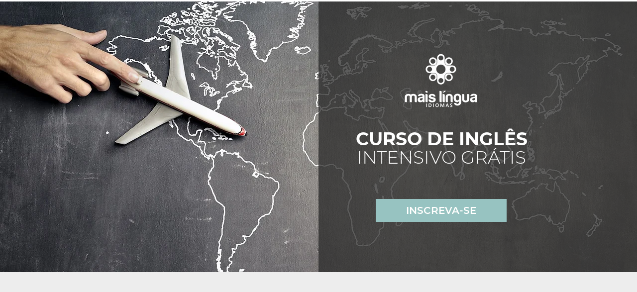

--- FILE ---
content_type: text/html;charset=utf-8
request_url: https://pageview-notify.rdstation.com.br/send
body_size: -74
content:
17938494-b412-4600-a741-df90ba81dbc1